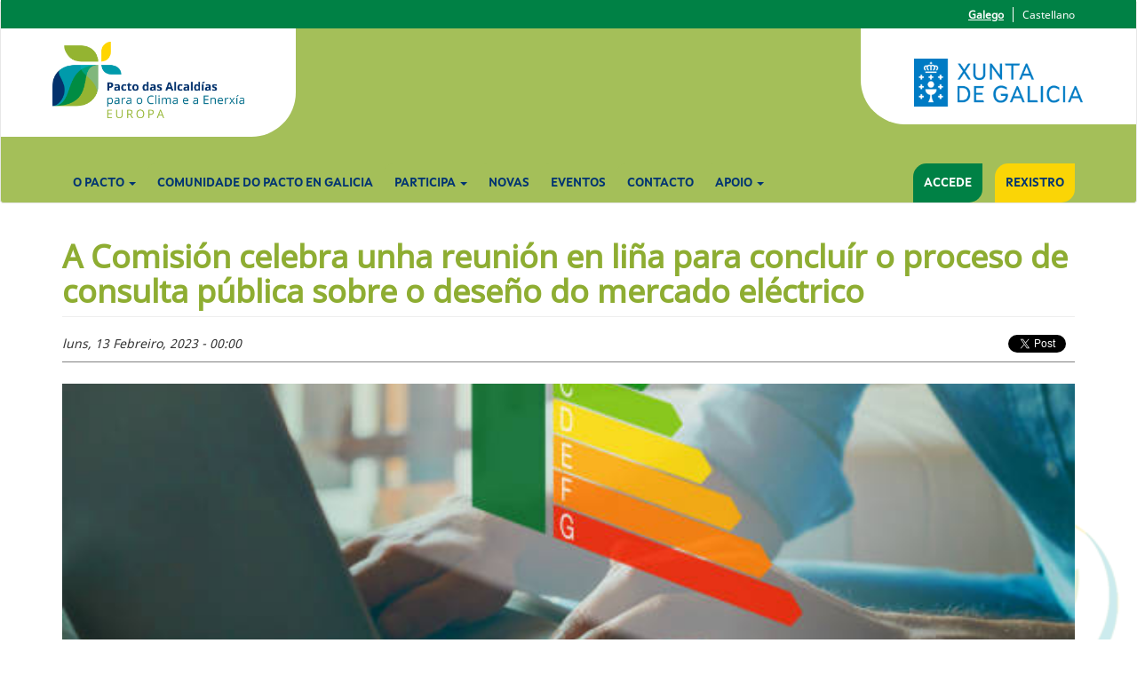

--- FILE ---
content_type: text/html; charset=utf-8
request_url: https://pactodasalcaldias.gal/gl/nova/comision-celebra-unha-reunion-en-lina-para-concluir-o-proceso-de-consulta-publica-sobre-o
body_size: 24989
content:
<!DOCTYPE html>
<html lang="gl" dir="ltr"
  xmlns:og="https://ogp.me/ns#" data-version="01.02.00-rc0">
<head>
  <link rel="profile" href="http://www.w3.org/1999/xhtml/vocab" />
  <meta name="viewport" content="width=device-width, initial-scale=1.0">
  <meta http-equiv="Content-Type" content="text/html; charset=utf-8" />
<link rel="shortcut icon" href="https://pactodasalcaldias.gal/sites/w_pacto/themes/pacto/favicon.ico" type="image/vnd.microsoft.icon" />
<meta name="description" content="O 15 de febreiro as asociacións europeas terán a oportunidade para resaltar os puntos que consideran máis críticos para a próxima proposta de reforma do mercado. No contexto da crise do mercado enerxético, a Comisión está a traballar nunha proposta de reforma estrutural do mercado eléctrico. Para proporcionar información para estas propostas lexislativas, lanzouse unha" />
<meta name="generator" content="Drupal 7 (https://www.drupal.org)" />
<link rel="canonical" href="https://pactodasalcaldias.gal/gl/nova/comision-celebra-unha-reunion-en-lina-para-concluir-o-proceso-de-consulta-publica-sobre-o" />
<link rel="shortlink" href="https://pactodasalcaldias.gal/gl/node/1793" />
<meta property="og:site_name" content="Pacto de los Alcaldes por el Clima y la Energía" />
<meta property="og:type" content="article" />
<meta property="og:url" content="https://pactodasalcaldias.gal/gl/nova/comision-celebra-unha-reunion-en-lina-para-concluir-o-proceso-de-consulta-publica-sobre-o" />
<meta property="og:title" content="A Comisión celebra unha reunión en liña para concluír o proceso de consulta pública sobre o deseño do mercado eléctrico" />
<meta property="og:description" content="O 15 de febreiro as asociacións europeas terán a oportunidade para resaltar os puntos que consideran máis críticos para a próxima proposta de reforma do mercado. No contexto da crise do mercado enerxético, a Comisión está a traballar nunha proposta de reforma estrutural do mercado eléctrico. Para proporcionar información para estas propostas lexislativas, lanzouse unha consulta pública do 23 de xaneiro ao 13 de febreiro de 2023." />
<meta property="og:updated_time" content="2023-02-13T17:22:21+01:00" />
<meta property="article:published_time" content="2023-02-13T17:21:44+01:00" />
<meta property="article:modified_time" content="2023-02-13T17:22:21+01:00" />
<meta name="dcterms.title" content="A Comisión celebra unha reunión en liña para concluír o proceso de consulta pública sobre o deseño do mercado eléctrico" />
<meta name="dcterms.creator" content="editor" />
<meta name="dcterms.description" content="O 15 de febreiro as asociacións europeas terán a oportunidade para resaltar os puntos que consideran máis críticos para a próxima proposta de reforma do mercado. No contexto da crise do mercado enerxético, a Comisión está a traballar nunha proposta de reforma estrutural do mercado eléctrico. Para proporcionar información para estas propostas lexislativas, lanzouse unha consulta pública do 23 de xaneiro ao 13 de febreiro de 2023." />
<meta name="dcterms.date" content="2023-02-13T17:21+01:00" />
<meta name="dcterms.type" content="Text" />
<meta name="dcterms.format" content="text/html" />
<meta name="dcterms.identifier" content="https://pactodasalcaldias.gal/gl/nova/comision-celebra-unha-reunion-en-lina-para-concluir-o-proceso-de-consulta-publica-sobre-o" />
<meta name="dcterms.language" content="gl" />
<meta name="dcterms.modified" content="2023-02-13T17:22+01:00" />
  <title>A Comisión celebra unha reunión en liña para concluír o proceso de consulta pública sobre o deseño do mercado eléctrico | Pacto de los Alcaldes por el Clima y la Energía</title>
  <style>
@import url("https://pactodasalcaldias.gal/modules/system/system.base.css?snc9pd");
</style>
<style>
@import url("https://pactodasalcaldias.gal/sites/w_pacto/modules/contrib/calendar/css/calendar_multiday.css?snc9pd");
@import url("https://pactodasalcaldias.gal/sites/w_pacto/modules/contrib/colorbox_node/colorbox_node.css?snc9pd");
@import url("https://pactodasalcaldias.gal/modules/field/theme/field.css?snc9pd");
@import url("https://pactodasalcaldias.gal/modules/node/node.css?snc9pd");
@import url("https://pactodasalcaldias.gal/sites/all/modules/contrib/views/css/views.css?snc9pd");
@import url("https://pactodasalcaldias.gal/sites/all/modules/contrib/ckeditor/css/ckeditor.css?snc9pd");
</style>
<style>
@import url("https://pactodasalcaldias.gal/sites/w_pacto/modules/contrib/colorbox/styles/default/colorbox_style.css?snc9pd");
@import url("https://pactodasalcaldias.gal/sites/all/modules/contrib/ctools/css/ctools.css?snc9pd");
@import url("https://pactodasalcaldias.gal/modules/locale/locale.css?snc9pd");
</style>
<style>
@import url("https://pactodasalcaldias.gal/sites/w_pacto/themes/pacto/css/style.css?snc9pd");
@import url("https://pactodasalcaldias.gal/sites/w_pacto/themes/pacto/css/font-awesome.min.css?snc9pd");
@import url("https://pactodasalcaldias.gal/sites/w_pacto/themes/pacto/css/timeline.css?snc9pd");
@import url("https://pactodasalcaldias.gal/sites/w_pacto/themes/pacto/css/fonts/fonts-face.css?snc9pd");
</style>
  <!-- HTML5 element support for IE6-8 -->
  <!--[if lt IE 9]>
    <script src="https://cdn.jsdelivr.net/html5shiv/3.7.3/html5shiv-printshiv.min.js"></script>
  <![endif]-->
  <script src="https://pactodasalcaldias.gal/sites/all/modules/contrib/jquery_update/replace/jquery/1.12/jquery.min.js?v=1.12.4"></script>
<script src="https://pactodasalcaldias.gal/misc/jquery-extend-3.4.0.js?v=1.12.4"></script>
<script src="https://pactodasalcaldias.gal/misc/jquery-html-prefilter-3.5.0-backport.js?v=1.12.4"></script>
<script src="https://pactodasalcaldias.gal/misc/jquery.once.js?v=1.2"></script>
<script src="https://pactodasalcaldias.gal/misc/drupal.js?snc9pd"></script>
<script src="https://pactodasalcaldias.gal/sites/all/modules/contrib/jquery_update/js/jquery_browser.js?v=0.0.1"></script>
<script src="https://pactodasalcaldias.gal/misc/ajax.js?v=7.101"></script>
<script src="https://pactodasalcaldias.gal/sites/all/modules/contrib/jquery_update/js/jquery_update.js?v=0.0.1"></script>
<script src="https://pactodasalcaldias.gal/sites/all/modules/contrib/entityreference/js/entityreference.js?snc9pd"></script>
<script src="https://pactodasalcaldias.gal/sites/w_pacto/files/languages/gl_jOmfifz_v_EOelWFwAguI2c5cWXpLz3qhkG2vGU_Xqs.js?snc9pd"></script>
<script src="https://pactodasalcaldias.gal/sites/w_pacto/libraries/colorbox/jquery.colorbox-min.js?snc9pd"></script>
<script src="https://pactodasalcaldias.gal/sites/w_pacto/modules/contrib/colorbox/js/colorbox.js?snc9pd"></script>
<script src="https://pactodasalcaldias.gal/sites/w_pacto/modules/contrib/colorbox/styles/default/colorbox_style.js?snc9pd"></script>
<script src="https://pactodasalcaldias.gal/sites/w_pacto/modules/contrib/colorbox/js/colorbox_load.js?snc9pd"></script>
<script src="https://pactodasalcaldias.gal/sites/w_pacto/modules/contrib/colorbox/js/colorbox_inline.js?snc9pd"></script>
<script src="http://platform.linkedin.com/in.js?async=true"></script>
<script src="https://pactodasalcaldias.gal/sites/w_pacto/themes/bootstrap/js/misc/_progress.js?v=7.101"></script>
<script src="https://pactodasalcaldias.gal/sites/w_pacto/modules/contrib/service_links/js/twitter_button.js?snc9pd"></script>
<script src="https://pactodasalcaldias.gal/sites/w_pacto/modules/custom/w_pacto/js/custom.js?snc9pd"></script>
<script src="https://pactodasalcaldias.gal/sites/w_pacto/modules/contrib/service_links/js/facebook_share.js?snc9pd"></script>
<script src="https://pactodasalcaldias.gal/sites/w_pacto/modules/contrib/service_links/js/linkedin_share_button.js?snc9pd"></script>
<script src="https://pactodasalcaldias.gal/sites/w_pacto/modules/contrib/colorbox_node/colorbox_node.js?snc9pd"></script>
<script src="https://pactodasalcaldias.gal/sites/w_pacto/themes/pacto/bootstrap/js/affix.js?snc9pd"></script>
<script src="https://pactodasalcaldias.gal/sites/w_pacto/themes/pacto/bootstrap/js/alert.js?snc9pd"></script>
<script src="https://pactodasalcaldias.gal/sites/w_pacto/themes/pacto/bootstrap/js/button.js?snc9pd"></script>
<script src="https://pactodasalcaldias.gal/sites/w_pacto/themes/pacto/bootstrap/js/carousel.js?snc9pd"></script>
<script src="https://pactodasalcaldias.gal/sites/w_pacto/themes/pacto/bootstrap/js/collapse.js?snc9pd"></script>
<script src="https://pactodasalcaldias.gal/sites/w_pacto/themes/pacto/bootstrap/js/dropdown.js?snc9pd"></script>
<script src="https://pactodasalcaldias.gal/sites/w_pacto/themes/pacto/bootstrap/js/modal.js?snc9pd"></script>
<script src="https://pactodasalcaldias.gal/sites/w_pacto/themes/pacto/bootstrap/js/tooltip.js?snc9pd"></script>
<script src="https://pactodasalcaldias.gal/sites/w_pacto/themes/pacto/bootstrap/js/popover.js?snc9pd"></script>
<script src="https://pactodasalcaldias.gal/sites/w_pacto/themes/pacto/bootstrap/js/scrollspy.js?snc9pd"></script>
<script src="https://pactodasalcaldias.gal/sites/w_pacto/themes/pacto/bootstrap/js/tab.js?snc9pd"></script>
<script src="https://pactodasalcaldias.gal/sites/w_pacto/themes/pacto/bootstrap/js/transition.js?snc9pd"></script>
<script src="https://pactodasalcaldias.gal/sites/w_pacto/themes/pacto/js/superfish.js?snc9pd"></script>
<script src="https://pactodasalcaldias.gal/sites/w_pacto/themes/pacto/js/jquery.animateNumber.js?snc9pd"></script>
<script src="https://pactodasalcaldias.gal/sites/w_pacto/themes/pacto/js/myscript.js?snc9pd"></script>
<script src="https://pactodasalcaldias.gal/sites/w_pacto/themes/bootstrap/js/misc/ajax.js?snc9pd"></script>
<script>jQuery.extend(Drupal.settings, {"basePath":"\/","pathPrefix":"gl\/","setHasJsCookie":0,"ajaxPageState":{"theme":"pacto","theme_token":"pLFupvyZvRmt452jz9zzccj87xDwo14dqN7VxcZjpnw","jquery_version":"1.12","jquery_version_token":"vfwet-NbllsRYW9IAnOQ2UmI6ZrxFIPWHsJ_gHuFNjE","js":{"sites\/w_pacto\/themes\/bootstrap\/js\/bootstrap.js":1,"sites\/all\/modules\/contrib\/jquery_update\/replace\/jquery\/1.12\/jquery.min.js":1,"misc\/jquery-extend-3.4.0.js":1,"misc\/jquery-html-prefilter-3.5.0-backport.js":1,"misc\/jquery.once.js":1,"misc\/drupal.js":1,"sites\/all\/modules\/contrib\/jquery_update\/js\/jquery_browser.js":1,"misc\/ajax.js":1,"sites\/all\/modules\/contrib\/jquery_update\/js\/jquery_update.js":1,"sites\/all\/modules\/contrib\/entityreference\/js\/entityreference.js":1,"public:\/\/languages\/gl_jOmfifz_v_EOelWFwAguI2c5cWXpLz3qhkG2vGU_Xqs.js":1,"sites\/w_pacto\/libraries\/colorbox\/jquery.colorbox-min.js":1,"sites\/w_pacto\/modules\/contrib\/colorbox\/js\/colorbox.js":1,"sites\/w_pacto\/modules\/contrib\/colorbox\/styles\/default\/colorbox_style.js":1,"sites\/w_pacto\/modules\/contrib\/colorbox\/js\/colorbox_load.js":1,"sites\/w_pacto\/modules\/contrib\/colorbox\/js\/colorbox_inline.js":1,"http:\/\/platform.linkedin.com\/in.js?async=true":1,"sites\/w_pacto\/themes\/bootstrap\/js\/misc\/_progress.js":1,"sites\/w_pacto\/modules\/contrib\/service_links\/js\/twitter_button.js":1,"sites\/w_pacto\/modules\/custom\/w_pacto\/js\/custom.js":1,"sites\/w_pacto\/modules\/contrib\/service_links\/js\/facebook_share.js":1,"sites\/w_pacto\/modules\/contrib\/service_links\/js\/linkedin_share_button.js":1,"sites\/w_pacto\/modules\/contrib\/colorbox_node\/colorbox_node.js":1,"sites\/w_pacto\/themes\/pacto\/bootstrap\/js\/affix.js":1,"sites\/w_pacto\/themes\/pacto\/bootstrap\/js\/alert.js":1,"sites\/w_pacto\/themes\/pacto\/bootstrap\/js\/button.js":1,"sites\/w_pacto\/themes\/pacto\/bootstrap\/js\/carousel.js":1,"sites\/w_pacto\/themes\/pacto\/bootstrap\/js\/collapse.js":1,"sites\/w_pacto\/themes\/pacto\/bootstrap\/js\/dropdown.js":1,"sites\/w_pacto\/themes\/pacto\/bootstrap\/js\/modal.js":1,"sites\/w_pacto\/themes\/pacto\/bootstrap\/js\/tooltip.js":1,"sites\/w_pacto\/themes\/pacto\/bootstrap\/js\/popover.js":1,"sites\/w_pacto\/themes\/pacto\/bootstrap\/js\/scrollspy.js":1,"sites\/w_pacto\/themes\/pacto\/bootstrap\/js\/tab.js":1,"sites\/w_pacto\/themes\/pacto\/bootstrap\/js\/transition.js":1,"sites\/w_pacto\/themes\/pacto\/js\/superfish.js":1,"sites\/w_pacto\/themes\/pacto\/js\/jquery.animateNumber.js":1,"sites\/w_pacto\/themes\/pacto\/js\/myscript.js":1,"sites\/w_pacto\/themes\/bootstrap\/js\/misc\/ajax.js":1},"css":{"modules\/system\/system.base.css":1,"sites\/w_pacto\/modules\/contrib\/calendar\/css\/calendar_multiday.css":1,"sites\/w_pacto\/modules\/contrib\/colorbox_node\/colorbox_node.css":1,"modules\/field\/theme\/field.css":1,"modules\/node\/node.css":1,"sites\/all\/modules\/contrib\/views\/css\/views.css":1,"sites\/all\/modules\/contrib\/ckeditor\/css\/ckeditor.css":1,"sites\/w_pacto\/modules\/contrib\/colorbox\/styles\/default\/colorbox_style.css":1,"sites\/all\/modules\/contrib\/ctools\/css\/ctools.css":1,"modules\/locale\/locale.css":1,"sites\/w_pacto\/themes\/pacto\/css\/style.css":1,"sites\/w_pacto\/themes\/pacto\/css\/font-awesome.min.css":1,"sites\/w_pacto\/themes\/pacto\/css\/timeline.css":1,"sites\/w_pacto\/themes\/pacto\/css\/fonts\/fonts-face.css":1}},"colorbox":{"opacity":"0.85","current":"{current} of {total}","previous":"\u00ab Prev","next":"Next \u00bb","close":"Pechar","maxWidth":"98%","maxHeight":"98%","fixed":true,"mobiledetect":true,"mobiledevicewidth":"480px"},"ws_fs":{"type":"button","app_id":"150123828484431","css":""},"ws_lsb":{"countmode":"right"},"w_pacto":{"numero_concellos_europa":"287","concellos":287,"habitantes":2499777},"colorbox_node":{"width":"600px","height":"600px"},"bootstrap":{"anchorsFix":"0","anchorsSmoothScrolling":"0","formHasError":1,"popoverEnabled":1,"popoverOptions":{"animation":1,"html":0,"placement":"right","selector":"","trigger":"click","triggerAutoclose":1,"title":"","content":"","delay":0,"container":"body"},"tooltipEnabled":1,"tooltipOptions":{"animation":1,"html":0,"placement":"auto left","selector":"","trigger":"hover focus","delay":0,"container":"body"}}});</script>
</head>
<body  class="html not-front not-logged-in no-sidebars page-node page-node- page-node-1793 node-type-novas i18n-gl">

    

<header id="navbar"  class="navbar  navbar-default">
<div  id="top-header">
  <div id="skip-link">
    <a href="#main-content" class="element-invisible element-focusable">Ir o contido principal</a>
  </div>
  <div class="top">
    <div class="container">
      <div class="boton-administracion container">
            </div>
      <section id="block-locale-language" class="block block-locale clearfix">

      
  <ul class="language-switcher-locale-url"><li class="gl first active"><a href="/gl/nova/comision-celebra-unha-reunion-en-lina-para-concluir-o-proceso-de-consulta-publica-sobre-o" class="language-link active" xml:lang="gl" title="A Comisión celebra unha reunión en liña para concluír o proceso de consulta pública sobre o deseño do mercado eléctrico" lang="gl">Galego</a></li>
<li class="es last"><a href="/es/noticia/la-comision-celebra-una-reunion-en-linea-para-concluir-el-proceso-de-consulta-publica-sobre" class="language-link" xml:lang="es" title="La Comisión celebra una reunión en línea para concluir el proceso de consulta pública sobre el diseño del mercado eléctrico" lang="es">Castellano</a></li>
</ul>
</section>
    </div>
  </div>
  <div class="logos">
    <div class="container-full">
      <div class="logo-izq">
                  <a class="logo-pacto navbar-btn pull-left" href="/gl" title="Inicio">
            <img src="/sites/w_pacto/themes/pacto/img/logo_pacto_gl.png" alt="Pacto de los Alcaldes para el Clima y la Energía Inicio"  />
          </a>
              </div>

      <div class="logo-der">
          <div class="logos-corporativos">
              <a class="logo navbar-btn pull-left" href="https://www.xunta.gal/portada" title="Xunta">
              </a>
          </div>
      </div>
    </div>
  </div>
</div>




  <div class="container">
    <div class="navbar-header">
              <button type="button" class="navbar-toggle" data-toggle="collapse" data-target="#navbar-collapse">
          <span class="sr-only">Toggle navigation</span>
          <span class="icon-bar"></span>
          <span class="icon-bar"></span>
          <span class="icon-bar"></span>
        </button>
          </div>

          <div class="navbar-collapse collapse" id="navbar-collapse">
        <nav>
          <div class="primary-menu">
                          <ul class="menu nav navbar-nav"><li class="first expanded menu-473 dropdown"><a href="/gl/pacto" class="">O Pacto <span class="caret"></span></a><ul class="dropdown-menu"><li class="first leaf menu-479"><a href="/gl/pacto" title="">Orixe e traxectoria</a></li>
<li class="leaf menu-563"><a href="/gl/vision-e-compromiso">Visión e compromiso</a></li>
<li class="leaf menu-537"><a href="/gl/pacto/comunidade" title="">A Comunidade en Galicia</a></li>
<li class="last leaf menu-612"><a href="/gl/pacto/cifras">Cifras relevantes</a></li>
</ul></li>
<li class="leaf menu-645"><a href="/gl/comunidad-pacto-galicia">Comunidade do Pacto en Galicia</a></li>
<li class="expanded menu-565 dropdown"><a href="/gl/node/78" class="">Participa <span class="caret"></span></a><ul class="dropdown-menu"><li class="first leaf menu-535"><a href="/gl/participa/paso-a-paso">Paso a paso</a></li>
<li class="last leaf menu-579"><a href="/gl/inscribirse">Inscríbete</a></li>
</ul></li>
<li class="leaf menu-491"><a href="/gl/novas" title="">Novas</a></li>
<li class="leaf menu-489"><a href="/gl/eventos" title="">Eventos</a></li>
<li class="leaf menu-487"><a href="/gl/contact" title="">Contacto</a></li>
<li class="last expanded menu-568 dropdown"><a href="/gl/apoio" class="">Apoio <span class="caret"></span></a><ul class="dropdown-menu"><li class="first leaf menu-560"><a href="/gl/apoio/documentos" title="">Documentos</a></li>
<li class="last leaf menu-610"><a href="/gl/enlaces-de-interes" title="">Ligazóns de interese</a></li>
</ul></li>
</ul>                      </div>
                      <div class="secundary-menu">
              <div class="nav-collapse">
                <ul class="menu nav">
                  <li class="first leaf menu-577">
                    <a href="/gl/user" title="" class="active">Accede</a>
                  </li>
                  <li class="last leaf menu-578 active">
                    <a href="/gl/user/register" title="" class="active">Rexistro</a>
                  </li>
                </ul>
              </div>
            </div>
                  </nav>
      </div>
      </div>
  


</header>






<main class="main-container container">

  <header id="page-header">
    
      </header> <!-- /#page-header -->

  <div class="row">

    
    <section class="col-sm-12">
                  <a id="main-content"></a>
                    <h1 class="page-header">A Comisión celebra unha reunión en liña para concluír o proceso de consulta pública sobre o deseño do mercado eléctrico</h1>
                                                          <div class="region region-content">
    <section id="block-service-links-service-links" class="block block-service-links clearfix">

      
  <div class="service-links"><ul><li><a href="http://twitter.com/share?url=https%3A//pactodasalcaldias.gal/gl/nova/comision-celebra-unha-reunion-en-lina-para-concluir-o-proceso-de-consulta-publica-sobre-o&amp;count=horizontal&amp;via=&amp;text=A%20Comisi%C3%B3n%20celebra%20unha%20reuni%C3%B3n%20en%20li%C3%B1a%20para%20conclu%C3%ADr%20o%20proceso%20de%20consulta%20p%C3%BAblica%20sobre%20o%20dese%C3%B1o%20do%20mercado%20el%C3%A9ctrico&amp;counturl=https%3A//pactodasalcaldias.gal/gl/nova/comision-celebra-unha-reunion-en-lina-para-concluir-o-proceso-de-consulta-publica-sobre-o" class="twitter-share-button service-links-twitter-widget" title="Tweet This" rel="nofollow"><span class="element-invisible">Tweet Widget</span></a></li>
<li><a href="http://www.facebook.com/sharer.php" title="Share this post on Facebook" class="service-links-facebook-share" rel="https://pactodasalcaldias.gal/gl/nova/comision-celebra-unha-reunion-en-lina-para-concluir-o-proceso-de-consulta-publica-sobre-o"><span class="element-invisible">Share on Facebook</span></a></li>
<li><a href="https://pactodasalcaldias.gal/gl/nova/comision-celebra-unha-reunion-en-lina-para-concluir-o-proceso-de-consulta-publica-sobre-o" title="Share on Linkedin" class="service-links-linkedin-share-button" rel="nofollow"><span class="element-invisible">Linkedin Share Button</span></a></li>
</ul></div>
</section>
<section id="block-system-main" class="block block-system clearfix">

      
  <article id="node-1793" class="node node-novas clearfix">
          <div class="field field-name-field-nova-data field-type-datestamp field-label-hidden">
        <div class="field-items">
          <div class="field-item even">
            <span class="date-display-single">luns, 13 Febreiro, 2023 - 00:00</span>
          </div>
        </div>
      </div>
      
      <div class="field field-name-field-nova-imaxe field-type-image field-label-hidden">
      <div class="field-items">
        <div class="field-item even">
          <div style="background-image: url(https://pactodasalcaldias.gal/sites/w_pacto/files/nova/imaxe/2023_02_13.png);" class="back">
        </div>
        </div>
      </div>
    </div>




  <div class="field field-name-body field-type-text-with-summary field-label-hidden"><div class="field-items"><div class="field-item even"><p><strong>O 15 de febreiro&nbsp;as asociacións europeas terán a oportunidade para resaltar os puntos que consideran máis críticos para a próxima proposta de reforma do mercado</strong>.&nbsp;</p>
<p>No contexto da crise do mercado enerxético, a Comisión está a traballar nunha proposta de reforma estrutural do mercado eléctrico.&nbsp;Para proporcionar información para estas propostas lexislativas, lanzouse&nbsp; unha consulta pública do 23 de xaneiro ao 13 de febreiro de 2023.&nbsp;O documento de consulta destaca as opcións para facer que os prezos da electricidade sexan máis independentes dos prezos volátiles dos combustibles fósiles, para mellorar o marco para desenvolver mercados de electricidade a longo prazo, aumentar o uso da flexibilidade e os servizos relacionados coa enerxía no mercado, para ampliar o acceso dos consumidores ás enerxías renovables. a produción de enerxía e aumentar a elección de contratos por parte do consumidor.</p>
<p>A apertura do evento terá lugar ás <strong>09:30h</strong> e retransmitirase en liña&nbsp;a través do <a href="https://webcast.ec.europa.eu/stakeholder-meeting-to-conclude-the-public-consultation-on-electricity-market-design">seguinte enlace</a>.</p>
</div></div></div>    </article>

</section>
  </div>

      

    </section>

    
  </div>
</main>

<section>
  <div id="back-logo"></div>
  </section>


  <footer class="footer container">
      <div class="region region-footer">
    <section id="block-w-pacto-pre-footer" class="block block-w-pacto clearfix">

      
  <div class="container">
  <div class="row">
    <div class="col-lg-12 col-md-12">
      <div class="prefooter-redes">
 <a target="_blank" title="feder" href="https://www.xunta.gal/feder" class="log-feder">

 </a>
       </div>
     </div>
  </div>
</div>
</section>
<section id="block-w-pacto-custom-footer" class="block block-w-pacto clearfix">

      
  
      <div class="container">
        <div class="row">
          <div class="col-xs-12 col-md-3">
            <div class="logo-xunta">
                    <a href="https://www.xunta.gal/portada" title="Xunta de Galicia"><span>Xunta de Galicia</span></a>
                    
                  </div>
              </div>
              <div class="col-xs-12 col-md-6">
            <div class="links-xunta" style="text-align:center">
              <p> <i class="fa fa-creative-commons"></i> Xunta de Galicia. Información mantida e publicada na internet pola Xunta de Galicia</p>
              <ul style="display:inline-block">
                                <li><a href="https://www.xunta.gal/atencion-a-cidadania" target="_blank">Atención á cidadanía</a></li>
                                <li><span>|</span></li>

                                <li><a href="/gl/accesibilidad">Accesibilidade</a></li>
                                <li><span>|</span></li>

                                <li><a href="/gl/aviso-legal">Aviso legal</a></li>
                                <li><span>|</span></li>

                                <li><a href="/gl/sitemap">Mapa do portal</a></li>
                                <li><span>|</span></li>


                                <li><a href="/gl/contact">Contacto</a></li>

              </ul>
            </div>
            </div>
            <div class="col-xs-12 col-md-3">
           
          </div>
        </div>
        </div>
    
</section>
  </div>
  </footer>
  <script src="https://pactodasalcaldias.gal/sites/w_pacto/themes/bootstrap/js/bootstrap.js?snc9pd"></script>
</body>
</html>


--- FILE ---
content_type: text/css
request_url: https://pactodasalcaldias.gal/sites/w_pacto/themes/pacto/css/timeline.css?snc9pd
body_size: 3556
content:
a{text-decoration:none}
h4{text-align:center;margin:30px 0;color:#444}

/******************* Timeline Demo - 8 *****************/
.main-timeline8{overflow:hidden;position:relative}
.main-timeline8:after,.main-timeline8:before{content:"";display:block;width:100%;clear:both}
.main-timeline8:before{content:"";width:3px;height:100%;background:#d6d5d5;position:absolute;top:30px;left:50%}
.main-timeline8 .timeline{width:50%;float:left;padding-right:30px;position:relative;margin-top: 100px;}
.main-timeline8 .timeline-icon{width:32px;height:32px;border-radius:50%;background:#fff;border:3px solid #003472;position:absolute;top:5.5%;right:-17.5px}
.main-timeline8 .year{display:block;padding:10px;margin:0;font-size:30px;color:#fff;border-radius:0 50px 50px 0;background:#003472;text-align:center;position:relative}
.main-timeline8 .year:before{content:"";border-top:35px solid #7D98B7;border-left:35px solid transparent;position:absolute;bottom:-35px;left:0}
.main-timeline8 .timeline-content{padding:30px 20px;margin:0 45px 0 35px;background:#f2f2f2}
.main-timeline8 .title{font-size:19px;font-weight:700;color:#504f54;margin:0 0 10px}
.main-timeline8 .description{font-size:16px;color:#7d7b7b;margin:0}
.main-timeline8 .timeline:nth-child(2n){padding:0 0 0 30px}
.main-timeline8 .timeline:nth-child(2n) .timeline-icon{right:auto;left:-14.5px}
.main-timeline8 .timeline:nth-child(2n) .year{border-radius:50px 0 0 50px;background:#008EA4}
.main-timeline8 .timeline:nth-child(2n) .year:before{border-left:none;border-right:35px solid transparent;left:auto;right:0}
.main-timeline8 .timeline:nth-child(2n) .timeline-content{text-align:right;margin:0 35px 0 45px}
.main-timeline8 .timeline:nth-child(2){margin-top:170px}
.main-timeline8 .timeline:nth-child(odd){margin:-175px 0 0}
.main-timeline8 .timeline:nth-child(even){margin-bottom:80px}
.main-timeline8 .timeline:first-child,.main-timeline8 .timeline:last-child:nth-child(even){margin:0}
.main-timeline8 .timeline:nth-child(2n) .timeline-icon{border-color:#008EA4}
.main-timeline8 .timeline:nth-child(2n) .year:before{border-top-color:#82C8D2}
.main-timeline8 .timeline:nth-child(3n) .timeline-icon{border-color:#008145}
.main-timeline8 .timeline:nth-child(3n) .year{background:#008145}
.main-timeline8 .timeline:nth-child(3n) .year:before{border-top-color:#8CC6AB}
.main-timeline8 .timeline:nth-child(4n) .timeline-icon{border-color:#8EAD32}
.main-timeline8 .timeline:nth-child(4n) .year{background:#8EAD32}
.main-timeline8 .timeline:nth-child(4n) .year:before{border-top-color:#C5D596}
@media only screen and (max-width:767px){.main-timeline8{overflow:visible}
.main-timeline8:before{top:0;left:0}
.main-timeline8 .timeline:nth-child(2),.main-timeline8 .timeline:nth-child(even),.main-timeline8 .timeline:nth-child(odd){margin:0}
.main-timeline8 .timeline{width:100%;float:none;padding:0 0 0 30px;margin-bottom:20px!important}
.main-timeline8 .timeline:last-child{margin:0!important}
.main-timeline8 .timeline-icon{right:auto;left:-14.5px}
.main-timeline8 .year{border-radius:50px 0 0 50px}
.main-timeline8 .year:before{border-left:none;border-right:35px solid transparent;left:auto;right:0}
.main-timeline8 .timeline-content{margin:0 35px 0 45px}
}


.timeline p{
      text-align: justify;
}
.img-left{
  width: 100%;
  float: left;
  margin-right: 20px;
  margin-bottom: 10px;
}

.img-right{
  width: 100%;
  float: left;
  margin-right: 20px;
  margin-bottom: 10px;
}

.img-left-body {
    width: 32%;
    float: left;
    margin-right: 20px;
    border-radius: 50px 0px;
    margin-bottom: 10px;
}


--- FILE ---
content_type: text/css
request_url: https://pactodasalcaldias.gal/sites/w_pacto/themes/pacto/css/fonts/fonts-face.css?snc9pd
body_size: 708
content:
@font-face {
    font-family: 'XuntaSans';    
    src: url('XuntaSans-Regular.woff2') format('woff2'),
        url('XuntaSans-Regular.woff') format('woff');
    font-weight: normal;
    font-style: normal;
    font-display: swap;
}

@font-face {
    font-family: 'XuntaSans';    
    src: url('XuntaSans-Bold.woff2') format('woff2'),
        url('XuntaSans-Bold.woff') format('woff');
    font-weight: bold;
    font-style: normal;
    font-display: swap;
}

@font-face {
    font-family: 'XuntaSans';    
    src: url('XuntaSans-Bold.woff2') format('woff2'),
        url('XuntaSans-Bold.woff') format('woff');
    font-weight: 900;
    font-style: normal;
    font-display: swap;
}

--- FILE ---
content_type: application/javascript
request_url: https://pactodasalcaldias.gal/sites/w_pacto/themes/pacto/js/myscript.js?snc9pd
body_size: 2624
content:
jQuery(document).ready(function(jQuery) {


  // Menu navegables con el teclado tabulador + Enlaces del menu padre clicable
  // Es necesario añadir  theme_menu_tree() y  theme_menu_link() en el template

  jQuery('.primary-menu ul li a').focus( function () {
    jQuery(this).siblings('.dropdown-menu').show();
  })

  jQuery('.secundary-menu ul li a').focus( function () {
    jQuery(this).siblings('.dropdown-menu').show();
  })

  jQuery('nav').superfish();


 //Página comunidad-pacto-galicia tabla bloque de comunidade en la segunda pestaña

  var table_comunidade = document.getElementById('block-views-comunidade-block-1');
  if ((jQuery("#block-views-comunidade-block-1").length > 0)){
    jQuery(".node-p-xina-pesta-as .nav-tabs li:nth-child(2) a").click(function() {
      jQuery( "#block-views-comunidade-block-1" ).show();
    });

    jQuery(".node-p-xina-pesta-as .nav-tabs li:nth-child(1) a").click(function() {
      jQuery( "#block-views-comunidade-block-1" ).hide();
    });
    jQuery(".node-p-xina-pesta-as .nav-tabs li:nth-child(3) a").click(function() {
      jQuery( "#block-views-comunidade-block-1" ).hide();
    });
  }

    /* CONTROLANDO EL USO DE TECLAS EN PORTADA */
     if(jQuery('.divPlay').length>0) {
        pausarIniciarCarrusel();
    }


   jQuery('.divPlay').click(function() {
       pausarIniciarCarrusel(80);
   });


    // PULSAR TECLA PAUSA/INICIAR
    var keycode=0;
    function pausarIniciarCarrusel(ekeycode) {

        // Pausando carrusel
        if (ekeycode == 80 && keycode!=80) {
             keycode=80;
            jQuery('#views-bootstrap-carousel-1').carousel('pause');
            jQuery('.play').addClass('repause');
            jQuery('.play').removeClass('replay');

        // Iniciando carrusel tras pausa
        } else if(ekeycode == 80 && keycode==80) {
            keycode=0;
            jQuery('#views-bootstrap-carousel-1').carousel('next');
            jQuery('#views-bootstrap-carousel-1').carousel({ pause:null });
            jQuery('.play').addClass('replay');
            jQuery('.play').removeClass('repause');


        // Seguinte item
        } else if(ekeycode == 39) {
            keycode=0;
            jQuery('#views-bootstrap-carousel-1').carousel('next');
            jQuery('.play').addClass('replay');
            jQuery('.play').removeClass('repause');

        // Anterior item
        } else if(ekeycode == 37) {
            keycode=0;
            jQuery('#views-bootstrap-carousel-1').carousel('prev');
            jQuery('.play').addClass('replay');
            jQuery('.play').removeClass('repause');

        }
    }


});


--- FILE ---
content_type: application/javascript
request_url: https://pactodasalcaldias.gal/sites/w_pacto/modules/custom/w_pacto/js/custom.js?snc9pd
body_size: 4433
content:
jQuery(document).ready(function(jQuery) {



  /* RESIZE WINDOW */
  jQuery(window).resize(function() {
    resolutionChange(jQuery(document).width(), jQuery(document).height());
  });


  /* REALIZAR CUANDO CAMBIA LA RESOLUCIÓN */
  function resolutionChange(width, height) {
    if (jQuery("#top-header").css('display') == 'none') {
      if (jQuery('ul.menu.nav.navbar-nav li.barra-idiomas').length == 0) {
        jQuery('.navbar-header').append(jQuery('.logos .logo-izq').html() );
        jQuery('.primary-menu ul.menu.nav.navbar-nav').prepend('<li class="barra-idiomas"><ul>');
        jQuery('.primary-menu ul.menu.nav.navbar-nav li.barra-idiomas ul').prepend(jQuery('.language-switcher-locale-url').html());
        //jQuery('.secundary-menu').append('<div class="administra"></div>');
        jQuery('.secundary-menu').append('<div class="logos-re"></div>');
        jQuery('.secundary-menu .logos-re').append(jQuery('#top-header .logo-der').html());
        //jQuery('.secundary-menu .administra').append(jQuery('.boton-administracion').html());

      }
/*
      if (jQuery('ul.menu.nav.navbar-nav li.logo-xunta').length == 0) {
        jQuery('ul.menu.nav.navbar-nav').append('<li class="logos-re"></li>');
        jQuery('ul.menu.nav.navbar-nav li.logos-re').append(jQuery('#top-header .links').html());
        jQuery('ul.menu.nav.navbar-nav li.logos-re').append(jQuery('#top-header .icons').html());
        jQuery('ul.menu.nav.navbar-nav').append('<li class="logo-xunta"><a href="http://www.xunta.gal" class="logo" title="Xunta de Galicia"><span>Xunta de Galicia</span></a></li>');
        jQuery('ul.menu.nav.navbar-nav').prepend('<li class="barra-idiomas"><ul></ul></li><li class="sep"></li><!--<li class="barra-buscador"></li>-->');
        jQuery('ul.menu.nav.navbar-nav li.barra-idiomas').prepend(jQuery('.language-switcher-locale-url').html());
        jQuery('ul.menu.nav.navbar-nav .sep').append(jQuery('.search-api').html());
      }
      jQuery('ul.menu.nav.navbar-nav li.logo-xunta').css('display', 'block');
      jQuery('ul.menu.nav.navbar-nav li.barra-idiomas ul').css('display', 'block');
      jQuery('#top-header .top-icons').css('display', 'none');
      jQuery('ul.menu.nav.navbar-nav li.barra-idiomas').css('display', 'block');
      jQuery('ul.menu.nav.navbar-nav li.logos-re').css('display', 'block');
      jQuery('ul.menu.nav.navbar-nav .sep').css('display', 'block');
      jQuery('.search-form').css('display', 'none');
*/

    } else {
      jQuery('#top-header .top-icons').css('display', 'block');
      jQuery('ul.menu.nav.navbar-nav li.logo-xunta').css('display', 'none');
      jQuery('ul.menu.nav.navbar-nav li.barra-idiomas').css('display', 'none');
      //jQuery('ul.menu.nav.navbar-nav li.logos-re').css('display', 'none');
      jQuery('ul.menu.nav.navbar-nav .sep').css('display', 'none');
      jQuery('.search-form').css('display', 'block');
      jQuery('.secundary-menu  .boton-administracion').css('display', 'block');





    }
  }




  if (jQuery('#edit-field-evento-categoria-tid-4').is(':checked')) {
    jQuery('#edit-field-evento-categoria-tid-5').parent().toggleClass('highlight')
  };
  if (jQuery('#edit-field-evento-categoria-tid-5').is(':checked')) {
    jQuery('#edit-field-evento-categoria-tid-4').parent().toggleClass('highlight')
  };

  resolutionChange(jQuery(document).width(), jQuery(document).height());

  /*  Para pausar el slider mediante el teclado cuando el focus esta en el enlace del slider */
  jQuery('#views-bootstrap-carousel-1 .cap a').focus(function(){
      jQuery("#views-bootstrap-carousel-1").carousel('pause');
  })


  //Bloque de contadores
  var concellos = Drupal.settings.w_pacto.concellos;
  var habitantes = Drupal.settings.w_pacto.habitantes;
  var numero_concellos_europa = Drupal.settings.w_pacto.numero_concellos_europa;


  jQuery('.counter-concellos').animateNumber({ number: concellos });
  jQuery('.counter-habitantes').animateNumber({ number: habitantes });
  jQuery('.counter-europa').animateNumber({ number: numero_concellos_europa });




  var pestana = document.getElementById("linkpestana");
  if ( pestana !== null) {
    pestana.onclick = function() {
      jQuery('.tab-content div').first().removeClass('active');
      jQuery('.tab-content div').first().removeClass('in');
      jQuery('.tab-content div:eq(1)').addClass('active');
      jQuery('.tab-content div:eq(1)').addClass('in');
    }
  }


});
